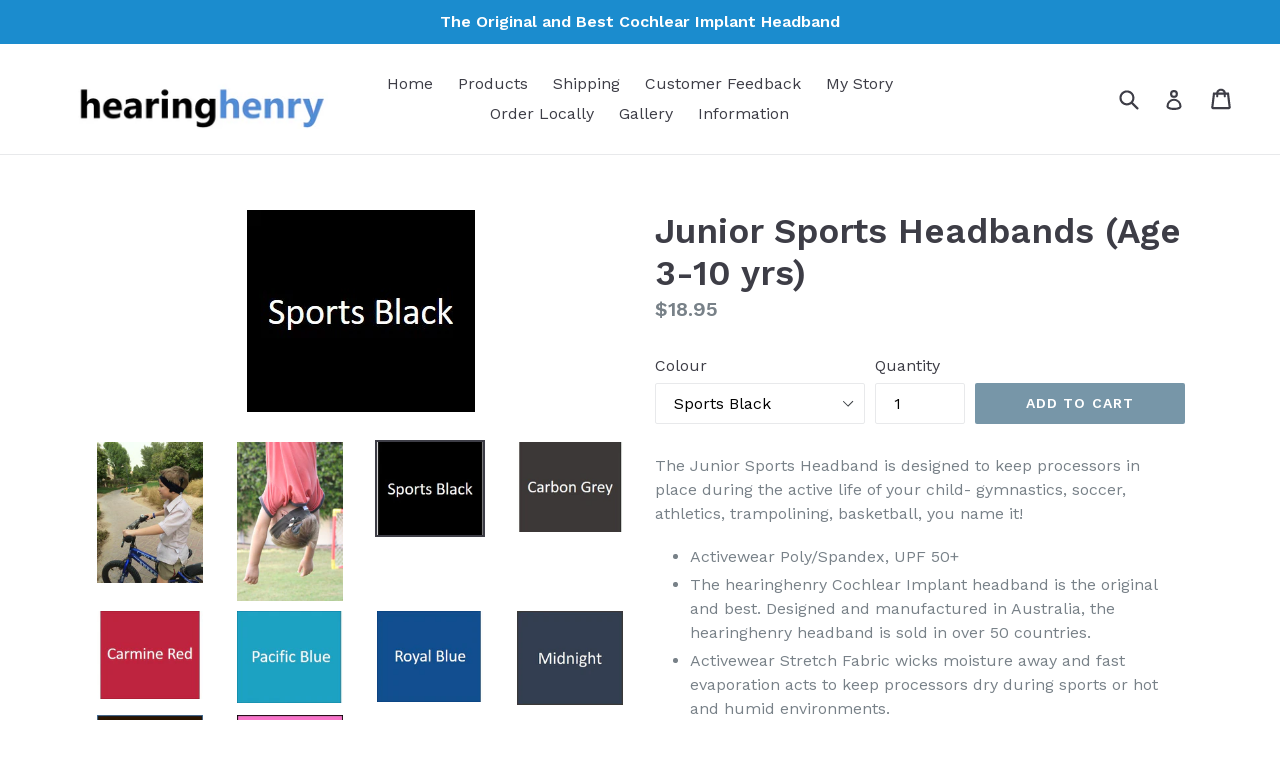

--- FILE ---
content_type: text/css
request_url: https://hearinghenry.com/cdn/shop/t/1/assets/bold-upsell-custom.css?v=150135899998303055901539567979
body_size: -704
content:
/*# sourceMappingURL=/cdn/shop/t/1/assets/bold-upsell-custom.css.map?v=150135899998303055901539567979 */
